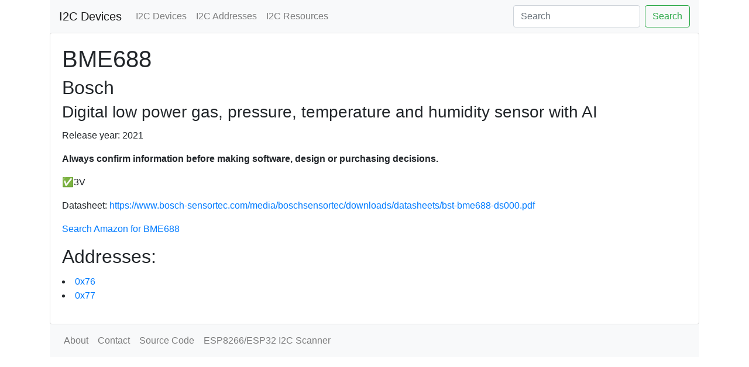

--- FILE ---
content_type: text/html; charset=utf-8
request_url: https://i2cdevices.org/devices/bme688
body_size: 1407
content:
<!DOCTYPE html>
<html lang="en">
<head>
<title>BME688 | I2C Device Directory</title>
<meta charset="utf-8">
<meta name="viewport" content="width=device-width, initial-scale=1, shrink-to-fit=no">
<meta http-equiv="Content-Language" content="en">
<meta name="google-site-verification" content="xlJluXkyUnbXOykFmQ6hwwfRdQWuZCYvKeiny4K0F4I">
<meta name="Description" content="BME688: Digital low power gas, pressure, temperature and humidity sensor with AI, I2C/TwoWire addresses: 0x76, 0x77">

<meta name="csrf-param" content="authenticity_token" />
<meta name="csrf-token" content="reRLWkPg+hHq8RBXbb8StMLYVAMN/G4RgWBPTQ9wHDBVZz/nRioKAlV+o4aJoZzJXR0PTgnJLvV2tG3HkcZmkw==" />


<link rel="stylesheet" media="all" href="/assets/application-05f12734ded1358731dab1754ada86d41dbcf36cbb4673eed235602d3e051386.css" data-turbolinks-track="reload" />
<script src="/assets/application-2146594e75a68dd20658ab79b5c6f3e9b304814173ce595992246d34cbc0d463.js" data-turbolinks-track="reload"></script>
<link rel="alternate" type="application/rss+xml" title="RSS" href="https://i2cdevices.org/devices.rss" />
</head>

<body>
<div class='container'>
  <nav class="navbar navbar-expand-lg navbar-light bg-light">
  <a class="navbar-brand" href="/">I2C Devices</a>
  <button class="navbar-toggler" type="button" data-toggle="collapse" data-target="#navbarSupportedContent" aria-controls="navbarSupportedContent" aria-expanded="false" aria-label="Toggle navigation">
  <span class="navbar-toggler-icon"></span>
  </button>

<div class="collapse navbar-collapse" id="navbarSupportedContent">
  <ul class="navbar-nav mr-auto">
    <li class="nav-item">
    <a class="nav-link" href="/devices">I2C Devices</a>
    </li> 
    <li class="nav-item">
    <a class="nav-link" href="/addresses">I2C Addresses</a>
    </li>
    <li class="nav-item">
    <a class="nav-link" href="/resources">I2C Resources</a>
    </li>
  </ul>
  <form class="form-inline my-2 my-lg-0" action="/devices">
  <input class="form-control mr-sm-2" type="search" placeholder="Search" aria-label="Search" name="q">
  <button class="btn btn-outline-success my-2 my-sm-0" type="submit">Search</button>
  </form>
</div>
</nav>


<div class='card'>
  <div class="card-body">
    <h1 class='card-title'>BME688</h1>
    <div class='card-subtitle'><h2 class='card-title'>Bosch</h2></div>
    <div class='card-subtitle'><h3 class='card-title'>Digital low power gas, pressure, temperature and humidity sensor with AI</h3></div>


<p class='card-text'>    
  Release year: 2021
</p>

<p class='card-text'>
  <b>Always confirm information before making software, design or purchasing decisions.</b>
</p>

<p class='card-text'>    
    ✅3V  
</p>

    <p class='card-text'> 
      Datasheet:  <a href="https://www.bosch-sensortec.com/media/boschsensortec/downloads/datasheets/bst-bme688-ds000.pdf">https://www.bosch-sensortec.com/media/boschsensortec/downloads/datasheets/bst-bme688-ds000.pdf</a>
    </p>



    <p class='card-text'> 
      <a href="https://www.amazon.com/s?field-keywords=BME688">Search Amazon for BME688</a>
    </p>


    <p class='card-text'>
      <h2 class='card-title'>Addresses:</h2
      <ul class="list-unstyled">
	<li><a href="/addresses/0x76">0x76</a></li>
	<li><a href="/addresses/0x77">0x77</a></li>
      </ul>
    </p>


  </div>
</div>




</div>
<footer>
<div class='container'>
  <nav class="navbar navbar-expand-lg navbar-light bg-light">
  <ul class="navbar-nav mr-auto">
    <li class="nav-item">
    <a class="nav-link" href="/about">About</a>
    </li> 
    <li class="nav-item">
    <a class="nav-link" href="/contact">Contact</a>
    </li> 
    <li class="nav-item">
    <a class="nav-link" href="https://github.com/romkey/I2C-Directory">Source Code</a>
    </li>
    <li class="nav-item">
    <a class="nav-link" href="https://github.com/romkey/ESP-Diagnostic-Tool">ESP8266/ESP32 I2C Scanner</a>
    </li>
  </ul>
</div>
</nav>
</footer>
<script defer src="https://static.cloudflareinsights.com/beacon.min.js/vcd15cbe7772f49c399c6a5babf22c1241717689176015" integrity="sha512-ZpsOmlRQV6y907TI0dKBHq9Md29nnaEIPlkf84rnaERnq6zvWvPUqr2ft8M1aS28oN72PdrCzSjY4U6VaAw1EQ==" data-cf-beacon='{"version":"2024.11.0","token":"3cf77f2f178a4c75881dc2e61b690ae3","r":1,"server_timing":{"name":{"cfCacheStatus":true,"cfEdge":true,"cfExtPri":true,"cfL4":true,"cfOrigin":true,"cfSpeedBrain":true},"location_startswith":null}}' crossorigin="anonymous"></script>
</body>
</html>

